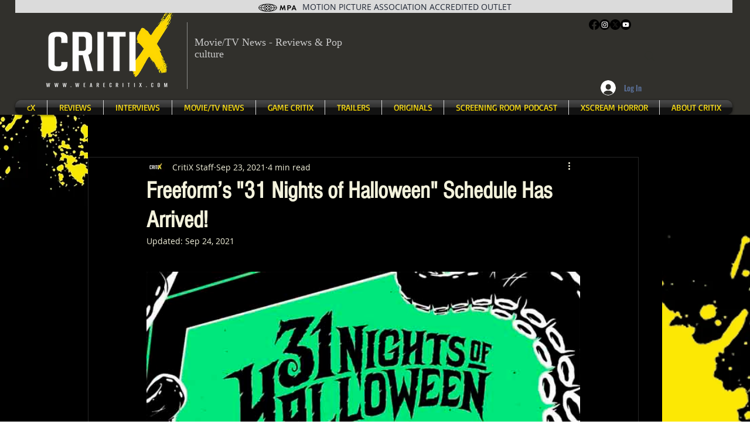

--- FILE ---
content_type: text/html; charset=utf-8
request_url: https://www.google.com/recaptcha/api2/aframe
body_size: 265
content:
<!DOCTYPE HTML><html><head><meta http-equiv="content-type" content="text/html; charset=UTF-8"></head><body><script nonce="xWvsfO2fpmoaMzp4UPuduw">/** Anti-fraud and anti-abuse applications only. See google.com/recaptcha */ try{var clients={'sodar':'https://pagead2.googlesyndication.com/pagead/sodar?'};window.addEventListener("message",function(a){try{if(a.source===window.parent){var b=JSON.parse(a.data);var c=clients[b['id']];if(c){var d=document.createElement('img');d.src=c+b['params']+'&rc='+(localStorage.getItem("rc::a")?sessionStorage.getItem("rc::b"):"");window.document.body.appendChild(d);sessionStorage.setItem("rc::e",parseInt(sessionStorage.getItem("rc::e")||0)+1);localStorage.setItem("rc::h",'1769637663214');}}}catch(b){}});window.parent.postMessage("_grecaptcha_ready", "*");}catch(b){}</script></body></html>

--- FILE ---
content_type: text/css; charset=utf-8
request_url: https://www.wearecritix.com/_serverless/pro-gallery-css-v4-server/layoutCss?ver=2&id=fku3f-not-scoped&items=3726_640_337&container=464_740_516_720&options=gallerySizeType:px%7CenableInfiniteScroll:true%7CtitlePlacement:SHOW_ON_HOVER%7ChasThumbnails:false%7CimageMargin:5%7CgalleryLayout:6%7CisVertical:false%7CgallerySizePx:300%7CcubeType:fill%7CgalleryThumbnailsAlignment:none
body_size: -245
content:
#pro-gallery-fku3f-not-scoped [data-hook="item-container"][data-idx="0"].gallery-item-container{opacity: 1 !important;display: block !important;transition: opacity .2s ease !important;top: 0px !important;left: 0px !important;right: auto !important;height: 390px !important;width: 740px !important;} #pro-gallery-fku3f-not-scoped [data-hook="item-container"][data-idx="0"] .gallery-item-common-info-outer{height: 100% !important;} #pro-gallery-fku3f-not-scoped [data-hook="item-container"][data-idx="0"] .gallery-item-common-info{height: 100% !important;width: 100% !important;} #pro-gallery-fku3f-not-scoped [data-hook="item-container"][data-idx="0"] .gallery-item-wrapper{width: 740px !important;height: 390px !important;margin: 0 !important;} #pro-gallery-fku3f-not-scoped [data-hook="item-container"][data-idx="0"] .gallery-item-content{width: 740px !important;height: 390px !important;margin: 0px 0px !important;opacity: 1 !important;} #pro-gallery-fku3f-not-scoped [data-hook="item-container"][data-idx="0"] .gallery-item-hover{width: 740px !important;height: 390px !important;opacity: 1 !important;} #pro-gallery-fku3f-not-scoped [data-hook="item-container"][data-idx="0"] .item-hover-flex-container{width: 740px !important;height: 390px !important;margin: 0px 0px !important;opacity: 1 !important;} #pro-gallery-fku3f-not-scoped [data-hook="item-container"][data-idx="0"] .gallery-item-wrapper img{width: 100% !important;height: 100% !important;opacity: 1 !important;} #pro-gallery-fku3f-not-scoped .pro-gallery-prerender{height:390px !important;}#pro-gallery-fku3f-not-scoped {height:390px !important; width:740px !important;}#pro-gallery-fku3f-not-scoped .pro-gallery-margin-container {height:390px !important;}#pro-gallery-fku3f-not-scoped .pro-gallery {height:390px !important; width:740px !important;}#pro-gallery-fku3f-not-scoped .pro-gallery-parent-container {height:390px !important; width:745px !important;}

--- FILE ---
content_type: text/css; charset=utf-8
request_url: https://www.wearecritix.com/_serverless/pro-gallery-css-v4-server/layoutCss?ver=2&id=6o2hl-not-scoped&items=3605_1500_827&container=1223_740_540_720&options=gallerySizeType:px%7CenableInfiniteScroll:true%7CtitlePlacement:SHOW_ON_HOVER%7ChasThumbnails:false%7CimageMargin:5%7CgalleryLayout:6%7CisVertical:false%7CgallerySizePx:300%7CcubeType:fill%7CgalleryThumbnailsAlignment:none
body_size: -295
content:
#pro-gallery-6o2hl-not-scoped [data-hook="item-container"][data-idx="0"].gallery-item-container{opacity: 1 !important;display: block !important;transition: opacity .2s ease !important;top: 0px !important;left: 0px !important;right: auto !important;height: 408px !important;width: 740px !important;} #pro-gallery-6o2hl-not-scoped [data-hook="item-container"][data-idx="0"] .gallery-item-common-info-outer{height: 100% !important;} #pro-gallery-6o2hl-not-scoped [data-hook="item-container"][data-idx="0"] .gallery-item-common-info{height: 100% !important;width: 100% !important;} #pro-gallery-6o2hl-not-scoped [data-hook="item-container"][data-idx="0"] .gallery-item-wrapper{width: 740px !important;height: 408px !important;margin: 0 !important;} #pro-gallery-6o2hl-not-scoped [data-hook="item-container"][data-idx="0"] .gallery-item-content{width: 740px !important;height: 408px !important;margin: 0px 0px !important;opacity: 1 !important;} #pro-gallery-6o2hl-not-scoped [data-hook="item-container"][data-idx="0"] .gallery-item-hover{width: 740px !important;height: 408px !important;opacity: 1 !important;} #pro-gallery-6o2hl-not-scoped [data-hook="item-container"][data-idx="0"] .item-hover-flex-container{width: 740px !important;height: 408px !important;margin: 0px 0px !important;opacity: 1 !important;} #pro-gallery-6o2hl-not-scoped [data-hook="item-container"][data-idx="0"] .gallery-item-wrapper img{width: 100% !important;height: 100% !important;opacity: 1 !important;} #pro-gallery-6o2hl-not-scoped .pro-gallery-prerender{height:408px !important;}#pro-gallery-6o2hl-not-scoped {height:408px !important; width:740px !important;}#pro-gallery-6o2hl-not-scoped .pro-gallery-margin-container {height:408px !important;}#pro-gallery-6o2hl-not-scoped .pro-gallery {height:408px !important; width:740px !important;}#pro-gallery-6o2hl-not-scoped .pro-gallery-parent-container {height:408px !important; width:745px !important;}

--- FILE ---
content_type: text/css; charset=utf-8
request_url: https://www.wearecritix.com/_serverless/pro-gallery-css-v4-server/layoutCss?ver=2&id=fq5o1-not-scoped&items=3455_1024_564&container=2966_740_540_720&options=gallerySizeType:px%7CenableInfiniteScroll:true%7CtitlePlacement:SHOW_ON_HOVER%7ChasThumbnails:false%7CimageMargin:5%7CgalleryLayout:6%7CisVertical:false%7CgallerySizePx:300%7CcubeType:fill%7CgalleryThumbnailsAlignment:none
body_size: -290
content:
#pro-gallery-fq5o1-not-scoped [data-hook="item-container"][data-idx="0"].gallery-item-container{opacity: 1 !important;display: block !important;transition: opacity .2s ease !important;top: 0px !important;left: 0px !important;right: auto !important;height: 408px !important;width: 740px !important;} #pro-gallery-fq5o1-not-scoped [data-hook="item-container"][data-idx="0"] .gallery-item-common-info-outer{height: 100% !important;} #pro-gallery-fq5o1-not-scoped [data-hook="item-container"][data-idx="0"] .gallery-item-common-info{height: 100% !important;width: 100% !important;} #pro-gallery-fq5o1-not-scoped [data-hook="item-container"][data-idx="0"] .gallery-item-wrapper{width: 740px !important;height: 408px !important;margin: 0 !important;} #pro-gallery-fq5o1-not-scoped [data-hook="item-container"][data-idx="0"] .gallery-item-content{width: 740px !important;height: 408px !important;margin: 0px 0px !important;opacity: 1 !important;} #pro-gallery-fq5o1-not-scoped [data-hook="item-container"][data-idx="0"] .gallery-item-hover{width: 740px !important;height: 408px !important;opacity: 1 !important;} #pro-gallery-fq5o1-not-scoped [data-hook="item-container"][data-idx="0"] .item-hover-flex-container{width: 740px !important;height: 408px !important;margin: 0px 0px !important;opacity: 1 !important;} #pro-gallery-fq5o1-not-scoped [data-hook="item-container"][data-idx="0"] .gallery-item-wrapper img{width: 100% !important;height: 100% !important;opacity: 1 !important;} #pro-gallery-fq5o1-not-scoped .pro-gallery-prerender{height:408px !important;}#pro-gallery-fq5o1-not-scoped {height:408px !important; width:740px !important;}#pro-gallery-fq5o1-not-scoped .pro-gallery-margin-container {height:408px !important;}#pro-gallery-fq5o1-not-scoped .pro-gallery {height:408px !important; width:740px !important;}#pro-gallery-fq5o1-not-scoped .pro-gallery-parent-container {height:408px !important; width:745px !important;}

--- FILE ---
content_type: text/css; charset=utf-8
request_url: https://www.wearecritix.com/_serverless/pro-gallery-css-v4-server/layoutCss?ver=2&id=5ctjk-not-scoped&items=3592_1500_900&container=6081_740_588_720&options=gallerySizeType:px%7CenableInfiniteScroll:true%7CtitlePlacement:SHOW_ON_HOVER%7ChasThumbnails:false%7CimageMargin:5%7CgalleryLayout:6%7CisVertical:false%7CgallerySizePx:300%7CcubeType:fill%7CgalleryThumbnailsAlignment:none
body_size: -294
content:
#pro-gallery-5ctjk-not-scoped [data-hook="item-container"][data-idx="0"].gallery-item-container{opacity: 1 !important;display: block !important;transition: opacity .2s ease !important;top: 0px !important;left: 0px !important;right: auto !important;height: 444px !important;width: 740px !important;} #pro-gallery-5ctjk-not-scoped [data-hook="item-container"][data-idx="0"] .gallery-item-common-info-outer{height: 100% !important;} #pro-gallery-5ctjk-not-scoped [data-hook="item-container"][data-idx="0"] .gallery-item-common-info{height: 100% !important;width: 100% !important;} #pro-gallery-5ctjk-not-scoped [data-hook="item-container"][data-idx="0"] .gallery-item-wrapper{width: 740px !important;height: 444px !important;margin: 0 !important;} #pro-gallery-5ctjk-not-scoped [data-hook="item-container"][data-idx="0"] .gallery-item-content{width: 740px !important;height: 444px !important;margin: 0px 0px !important;opacity: 1 !important;} #pro-gallery-5ctjk-not-scoped [data-hook="item-container"][data-idx="0"] .gallery-item-hover{width: 740px !important;height: 444px !important;opacity: 1 !important;} #pro-gallery-5ctjk-not-scoped [data-hook="item-container"][data-idx="0"] .item-hover-flex-container{width: 740px !important;height: 444px !important;margin: 0px 0px !important;opacity: 1 !important;} #pro-gallery-5ctjk-not-scoped [data-hook="item-container"][data-idx="0"] .gallery-item-wrapper img{width: 100% !important;height: 100% !important;opacity: 1 !important;} #pro-gallery-5ctjk-not-scoped .pro-gallery-prerender{height:444px !important;}#pro-gallery-5ctjk-not-scoped {height:444px !important; width:740px !important;}#pro-gallery-5ctjk-not-scoped .pro-gallery-margin-container {height:444px !important;}#pro-gallery-5ctjk-not-scoped .pro-gallery {height:444px !important; width:740px !important;}#pro-gallery-5ctjk-not-scoped .pro-gallery-parent-container {height:444px !important; width:745px !important;}

--- FILE ---
content_type: text/css; charset=utf-8
request_url: https://www.wearecritix.com/_serverless/pro-gallery-css-v4-server/layoutCss?ver=2&id=794ef-not-scoped&items=3723_1024_576&container=8892_740_551_720&options=gallerySizeType:px%7CenableInfiniteScroll:true%7CtitlePlacement:SHOW_ON_HOVER%7ChasThumbnails:false%7CimageMargin:5%7CgalleryLayout:6%7CisVertical:false%7CgallerySizePx:300%7CcubeType:fill%7CgalleryThumbnailsAlignment:none
body_size: -290
content:
#pro-gallery-794ef-not-scoped [data-hook="item-container"][data-idx="0"].gallery-item-container{opacity: 1 !important;display: block !important;transition: opacity .2s ease !important;top: 0px !important;left: 0px !important;right: auto !important;height: 416px !important;width: 740px !important;} #pro-gallery-794ef-not-scoped [data-hook="item-container"][data-idx="0"] .gallery-item-common-info-outer{height: 100% !important;} #pro-gallery-794ef-not-scoped [data-hook="item-container"][data-idx="0"] .gallery-item-common-info{height: 100% !important;width: 100% !important;} #pro-gallery-794ef-not-scoped [data-hook="item-container"][data-idx="0"] .gallery-item-wrapper{width: 740px !important;height: 416px !important;margin: 0 !important;} #pro-gallery-794ef-not-scoped [data-hook="item-container"][data-idx="0"] .gallery-item-content{width: 740px !important;height: 416px !important;margin: 0px 0px !important;opacity: 1 !important;} #pro-gallery-794ef-not-scoped [data-hook="item-container"][data-idx="0"] .gallery-item-hover{width: 740px !important;height: 416px !important;opacity: 1 !important;} #pro-gallery-794ef-not-scoped [data-hook="item-container"][data-idx="0"] .item-hover-flex-container{width: 740px !important;height: 416px !important;margin: 0px 0px !important;opacity: 1 !important;} #pro-gallery-794ef-not-scoped [data-hook="item-container"][data-idx="0"] .gallery-item-wrapper img{width: 100% !important;height: 100% !important;opacity: 1 !important;} #pro-gallery-794ef-not-scoped .pro-gallery-prerender{height:416px !important;}#pro-gallery-794ef-not-scoped {height:416px !important; width:740px !important;}#pro-gallery-794ef-not-scoped .pro-gallery-margin-container {height:416px !important;}#pro-gallery-794ef-not-scoped .pro-gallery {height:416px !important; width:740px !important;}#pro-gallery-794ef-not-scoped .pro-gallery-parent-container {height:416px !important; width:745px !important;}

--- FILE ---
content_type: text/css; charset=utf-8
request_url: https://www.wearecritix.com/_serverless/pro-gallery-css-v4-server/layoutCss?ver=2&id=5r6ba-not-scoped&items=3669_320_180&container=11748_740_551_720&options=gallerySizeType:px%7CenableInfiniteScroll:true%7CtitlePlacement:SHOW_ON_HOVER%7ChasThumbnails:false%7CimageMargin:5%7CgalleryLayout:6%7CisVertical:false%7CgallerySizePx:300%7CcubeType:fill%7CgalleryThumbnailsAlignment:none
body_size: -291
content:
#pro-gallery-5r6ba-not-scoped [data-hook="item-container"][data-idx="0"].gallery-item-container{opacity: 1 !important;display: block !important;transition: opacity .2s ease !important;top: 0px !important;left: 0px !important;right: auto !important;height: 416px !important;width: 740px !important;} #pro-gallery-5r6ba-not-scoped [data-hook="item-container"][data-idx="0"] .gallery-item-common-info-outer{height: 100% !important;} #pro-gallery-5r6ba-not-scoped [data-hook="item-container"][data-idx="0"] .gallery-item-common-info{height: 100% !important;width: 100% !important;} #pro-gallery-5r6ba-not-scoped [data-hook="item-container"][data-idx="0"] .gallery-item-wrapper{width: 740px !important;height: 416px !important;margin: 0 !important;} #pro-gallery-5r6ba-not-scoped [data-hook="item-container"][data-idx="0"] .gallery-item-content{width: 740px !important;height: 416px !important;margin: 0px 0px !important;opacity: 1 !important;} #pro-gallery-5r6ba-not-scoped [data-hook="item-container"][data-idx="0"] .gallery-item-hover{width: 740px !important;height: 416px !important;opacity: 1 !important;} #pro-gallery-5r6ba-not-scoped [data-hook="item-container"][data-idx="0"] .item-hover-flex-container{width: 740px !important;height: 416px !important;margin: 0px 0px !important;opacity: 1 !important;} #pro-gallery-5r6ba-not-scoped [data-hook="item-container"][data-idx="0"] .gallery-item-wrapper img{width: 100% !important;height: 100% !important;opacity: 1 !important;} #pro-gallery-5r6ba-not-scoped .pro-gallery-prerender{height:416px !important;}#pro-gallery-5r6ba-not-scoped {height:416px !important; width:740px !important;}#pro-gallery-5r6ba-not-scoped .pro-gallery-margin-container {height:416px !important;}#pro-gallery-5r6ba-not-scoped .pro-gallery {height:416px !important; width:740px !important;}#pro-gallery-5r6ba-not-scoped .pro-gallery-parent-container {height:416px !important; width:745px !important;}